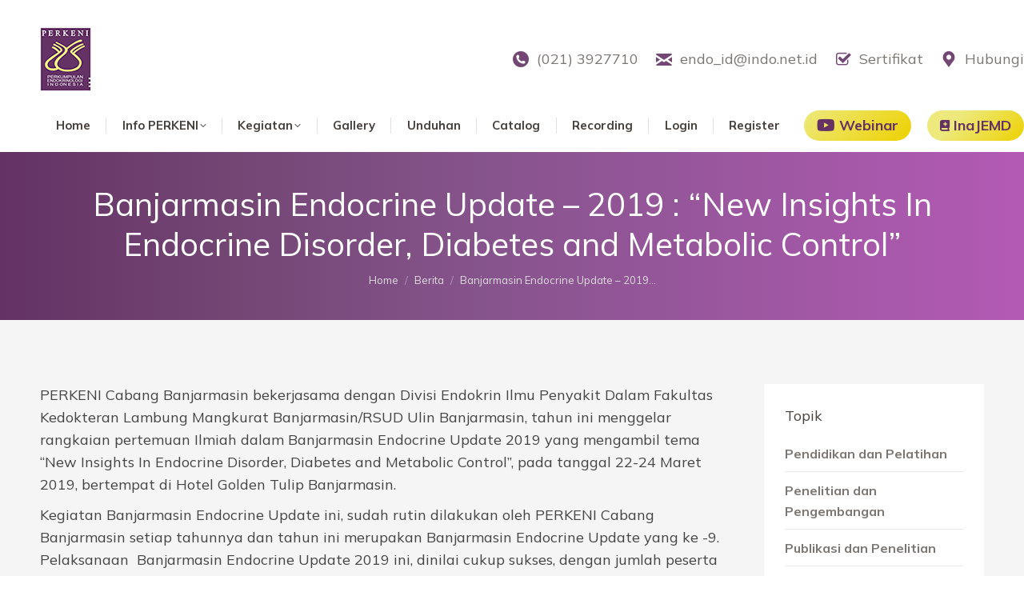

--- FILE ---
content_type: text/html; charset=UTF-8
request_url: https://pbperkeni.or.id/berita/banjarmasin-endocrine-update-2019-new-insights-in-endocrine-disorder-diabetes-and-metabolic-control
body_size: 18048
content:
<!DOCTYPE html> <!--[if !(IE 6) | !(IE 7) | !(IE 8)  ]><!--><html dir="ltr" lang="id" prefix="og: https://ogp.me/ns#" class="no-js"> <!--<![endif]--><head><meta charset="UTF-8" /><meta name="viewport" content="width=device-width, initial-scale=1, maximum-scale=1, user-scalable=0"/><link rel="profile" href="https://gmpg.org/xfn/11" /><title>Banjarmasin Endocrine Update – 2019 : “New Insights In Endocrine Disorder, Diabetes and Metabolic Control” - PP Perkeni</title><style>img:is([sizes="auto" i], [sizes^="auto," i]) { contain-intrinsic-size: 3000px 1500px }</style><meta name="description" content="PERKENI Cabang Banjarmasin bekerjasama dengan Divisi Endokrin Ilmu Penyakit Dalam Fakultas Kedokteran Lambung Mangkurat Banjarmasin/RSUD Ulin Banjarmasin, tahun ini menggelar rangkaian pertemuan Ilmiah dalam Banjarmasin Endocrine Update 2019 yang mengambil tema “New Insights In Endocrine Disorder, Diabetes and Metabolic Control”, pada tanggal 22-24 Maret 2019, bertempat di Hotel Golden Tulip Banjarmasin. Kegiatan Banjarmasin Endocrine Update" /><meta name="robots" content="max-image-preview:large" /><meta name="author" content="PP Perkeni"/><link rel="canonical" href="https://pbperkeni.or.id/berita/banjarmasin-endocrine-update-2019-new-insights-in-endocrine-disorder-diabetes-and-metabolic-control" /><meta name="generator" content="All in One SEO (AIOSEO) 4.8.4.1" /><meta property="og:locale" content="id_ID" /><meta property="og:site_name" content="PP Perkeni - Perkumpulan Endokrinologi Indonesia" /><meta property="og:type" content="article" /><meta property="og:title" content="Banjarmasin Endocrine Update – 2019 : “New Insights In Endocrine Disorder, Diabetes and Metabolic Control” - PP Perkeni" /><meta property="og:description" content="PERKENI Cabang Banjarmasin bekerjasama dengan Divisi Endokrin Ilmu Penyakit Dalam Fakultas Kedokteran Lambung Mangkurat Banjarmasin/RSUD Ulin Banjarmasin, tahun ini menggelar rangkaian pertemuan Ilmiah dalam Banjarmasin Endocrine Update 2019 yang mengambil tema “New Insights In Endocrine Disorder, Diabetes and Metabolic Control”, pada tanggal 22-24 Maret 2019, bertempat di Hotel Golden Tulip Banjarmasin. Kegiatan Banjarmasin Endocrine Update" /><meta property="og:url" content="https://pbperkeni.or.id/berita/banjarmasin-endocrine-update-2019-new-insights-in-endocrine-disorder-diabetes-and-metabolic-control" /><meta property="og:image" content="https://pbperkeni.or.id/wp-content/uploads/2021/04/logo_web_mobile.png" /><meta property="og:image:secure_url" content="https://pbperkeni.or.id/wp-content/uploads/2021/04/logo_web_mobile.png" /><meta property="og:image:width" content="64" /><meta property="og:image:height" content="80" /><meta property="article:published_time" content="2022-08-04T12:14:39+00:00" /><meta property="article:modified_time" content="2022-08-04T12:30:14+00:00" /><meta name="twitter:card" content="summary_large_image" /><meta name="twitter:title" content="Banjarmasin Endocrine Update – 2019 : “New Insights In Endocrine Disorder, Diabetes and Metabolic Control” - PP Perkeni" /><meta name="twitter:description" content="PERKENI Cabang Banjarmasin bekerjasama dengan Divisi Endokrin Ilmu Penyakit Dalam Fakultas Kedokteran Lambung Mangkurat Banjarmasin/RSUD Ulin Banjarmasin, tahun ini menggelar rangkaian pertemuan Ilmiah dalam Banjarmasin Endocrine Update 2019 yang mengambil tema “New Insights In Endocrine Disorder, Diabetes and Metabolic Control”, pada tanggal 22-24 Maret 2019, bertempat di Hotel Golden Tulip Banjarmasin. Kegiatan Banjarmasin Endocrine Update" /><meta name="twitter:image" content="https://pbperkeni.or.id/wp-content/uploads/2021/04/logo_web_mobile.png" /> <script type="application/ld+json" class="aioseo-schema">{"@context":"https:\/\/schema.org","@graph":[{"@type":"BlogPosting","@id":"https:\/\/pbperkeni.or.id\/berita\/banjarmasin-endocrine-update-2019-new-insights-in-endocrine-disorder-diabetes-and-metabolic-control#blogposting","name":"Banjarmasin Endocrine Update \u2013 2019 : \u201cNew Insights In Endocrine Disorder, Diabetes and Metabolic Control\u201d - PP Perkeni","headline":"Banjarmasin Endocrine Update \u2013 2019 : \u201cNew Insights In Endocrine Disorder, Diabetes and Metabolic Control\u201d","author":{"@id":"https:\/\/5b0956bbe8901a1c.or.id\/author\/5b0956bbe8901a1c#author"},"publisher":{"@id":"https:\/\/pbperkeni.or.id\/#organization"},"image":{"@type":"ImageObject","url":"https:\/\/pbperkeni.or.id\/wp-content\/uploads\/2021\/04\/logo_web_mobile.png","@id":"https:\/\/pbperkeni.or.id\/#articleImage","width":64,"height":80},"datePublished":"2022-08-04T19:14:39+07:00","dateModified":"2022-08-04T19:30:14+07:00","inLanguage":"id-ID","mainEntityOfPage":{"@id":"https:\/\/pbperkeni.or.id\/berita\/banjarmasin-endocrine-update-2019-new-insights-in-endocrine-disorder-diabetes-and-metabolic-control#webpage"},"isPartOf":{"@id":"https:\/\/pbperkeni.or.id\/berita\/banjarmasin-endocrine-update-2019-new-insights-in-endocrine-disorder-diabetes-and-metabolic-control#webpage"},"articleSection":"Berita"},{"@type":"BreadcrumbList","@id":"https:\/\/pbperkeni.or.id\/berita\/banjarmasin-endocrine-update-2019-new-insights-in-endocrine-disorder-diabetes-and-metabolic-control#breadcrumblist","itemListElement":[{"@type":"ListItem","@id":"https:\/\/pbperkeni.or.id#listItem","position":1,"name":"Home","item":"https:\/\/pbperkeni.or.id","nextItem":{"@type":"ListItem","@id":"https:\/\/pbperkeni.or.id\/category\/berita#listItem","name":"Berita"}},{"@type":"ListItem","@id":"https:\/\/pbperkeni.or.id\/category\/berita#listItem","position":2,"name":"Berita","item":"https:\/\/pbperkeni.or.id\/category\/berita","nextItem":{"@type":"ListItem","@id":"https:\/\/pbperkeni.or.id\/berita\/banjarmasin-endocrine-update-2019-new-insights-in-endocrine-disorder-diabetes-and-metabolic-control#listItem","name":"Banjarmasin Endocrine Update \u2013 2019 : \u201cNew Insights In Endocrine Disorder, Diabetes and Metabolic Control\u201d"},"previousItem":{"@type":"ListItem","@id":"https:\/\/pbperkeni.or.id#listItem","name":"Home"}},{"@type":"ListItem","@id":"https:\/\/pbperkeni.or.id\/berita\/banjarmasin-endocrine-update-2019-new-insights-in-endocrine-disorder-diabetes-and-metabolic-control#listItem","position":3,"name":"Banjarmasin Endocrine Update \u2013 2019 : \u201cNew Insights In Endocrine Disorder, Diabetes and Metabolic Control\u201d","previousItem":{"@type":"ListItem","@id":"https:\/\/pbperkeni.or.id\/category\/berita#listItem","name":"Berita"}}]},{"@type":"Organization","@id":"https:\/\/pbperkeni.or.id\/#organization","name":"PP Perkeni","description":"Perkumpulan Endokrinologi Indonesia","url":"https:\/\/pbperkeni.or.id\/","telephone":"+62213927710","logo":{"@type":"ImageObject","url":"https:\/\/pbperkeni.or.id\/wp-content\/uploads\/2021\/04\/logo_web_mobile.png","@id":"https:\/\/pbperkeni.or.id\/berita\/banjarmasin-endocrine-update-2019-new-insights-in-endocrine-disorder-diabetes-and-metabolic-control\/#organizationLogo","width":64,"height":80},"image":{"@id":"https:\/\/pbperkeni.or.id\/berita\/banjarmasin-endocrine-update-2019-new-insights-in-endocrine-disorder-diabetes-and-metabolic-control\/#organizationLogo"}},{"@type":"Person","@id":"https:\/\/5b0956bbe8901a1c.or.id\/author\/5b0956bbe8901a1c#author","url":"https:\/\/5b0956bbe8901a1c.or.id\/author\/5b0956bbe8901a1c","name":"PP Perkeni","image":{"@type":"ImageObject","@id":"https:\/\/pbperkeni.or.id\/berita\/banjarmasin-endocrine-update-2019-new-insights-in-endocrine-disorder-diabetes-and-metabolic-control#authorImage","url":"https:\/\/pbperkeni.or.id\/wp-content\/plugins\/ultimate-member\/assets\/img\/default_avatar.jpg","width":96,"height":96,"caption":"PP Perkeni"}},{"@type":"WebPage","@id":"https:\/\/pbperkeni.or.id\/berita\/banjarmasin-endocrine-update-2019-new-insights-in-endocrine-disorder-diabetes-and-metabolic-control#webpage","url":"https:\/\/pbperkeni.or.id\/berita\/banjarmasin-endocrine-update-2019-new-insights-in-endocrine-disorder-diabetes-and-metabolic-control","name":"Banjarmasin Endocrine Update \u2013 2019 : \u201cNew Insights In Endocrine Disorder, Diabetes and Metabolic Control\u201d - PP Perkeni","description":"PERKENI Cabang Banjarmasin bekerjasama dengan Divisi Endokrin Ilmu Penyakit Dalam Fakultas Kedokteran Lambung Mangkurat Banjarmasin\/RSUD Ulin Banjarmasin, tahun ini menggelar rangkaian pertemuan Ilmiah dalam Banjarmasin Endocrine Update 2019 yang mengambil tema \u201cNew Insights In Endocrine Disorder, Diabetes and Metabolic Control\u201d, pada tanggal 22-24 Maret 2019, bertempat di Hotel Golden Tulip Banjarmasin. Kegiatan Banjarmasin Endocrine Update","inLanguage":"id-ID","isPartOf":{"@id":"https:\/\/pbperkeni.or.id\/#website"},"breadcrumb":{"@id":"https:\/\/pbperkeni.or.id\/berita\/banjarmasin-endocrine-update-2019-new-insights-in-endocrine-disorder-diabetes-and-metabolic-control#breadcrumblist"},"author":{"@id":"https:\/\/5b0956bbe8901a1c.or.id\/author\/5b0956bbe8901a1c#author"},"creator":{"@id":"https:\/\/5b0956bbe8901a1c.or.id\/author\/5b0956bbe8901a1c#author"},"datePublished":"2022-08-04T19:14:39+07:00","dateModified":"2022-08-04T19:30:14+07:00"},{"@type":"WebSite","@id":"https:\/\/pbperkeni.or.id\/#website","url":"https:\/\/pbperkeni.or.id\/","name":"PP Perkeni","description":"Perkumpulan Endokrinologi Indonesia","inLanguage":"id-ID","publisher":{"@id":"https:\/\/pbperkeni.or.id\/#organization"}}]}</script> <link rel='dns-prefetch' href='//www.googletagmanager.com' /><link rel='dns-prefetch' href='//fonts.googleapis.com' /><link rel="alternate" type="application/rss+xml" title="PP Perkeni &raquo; Feed" href="https://pbperkeni.or.id/feed" /><link rel="alternate" type="application/rss+xml" title="PP Perkeni &raquo; Umpan Komentar" href="https://pbperkeni.or.id/comments/feed" /><link rel='stylesheet' id='sbi_styles-css' href='https://pbperkeni.or.id/wp-content/plugins/instagram-feed/css/sbi-styles.min.css?ver=6.9.1' media='all' /><style id='classic-theme-styles-inline-css'>/*! This file is auto-generated */
.wp-block-button__link{color:#fff;background-color:#32373c;border-radius:9999px;box-shadow:none;text-decoration:none;padding:calc(.667em + 2px) calc(1.333em + 2px);font-size:1.125em}.wp-block-file__button{background:#32373c;color:#fff;text-decoration:none}</style><link rel='stylesheet' id='gutenberg-pdfjs-css' href='https://pbperkeni.or.id/wp-content/cache/autoptimize/autoptimize_single_42d4316157de563b587703fcc00d7dca.php?ver=2.2.2' media='all' /><link rel='stylesheet' id='the7-font-css' href='https://pbperkeni.or.id/wp-content/themes/dt-the7/fonts/icomoon-the7-font/icomoon-the7-font.min.css?ver=14.2.0' media='all' /><link rel='stylesheet' id='the7-awesome-fonts-css' href='https://pbperkeni.or.id/wp-content/themes/dt-the7/fonts/FontAwesome/css/all.min.css?ver=14.2.0' media='all' /><link rel='stylesheet' id='the7-Defaults-css' href='https://pbperkeni.or.id/wp-content/cache/autoptimize/autoptimize_single_36ea4805809e6b690c2f5126a0808297.php?ver=6.8.3' media='all' /><link rel='stylesheet' id='the7-icomoon-numbers-32x32-css' href='https://pbperkeni.or.id/wp-content/cache/autoptimize/autoptimize_single_13cabc23c350bb5793b525133b60caad.php?ver=6.8.3' media='all' /><link rel='stylesheet' id='tablepress-default-css' href='https://pbperkeni.or.id/wp-content/cache/autoptimize/autoptimize_single_cbfd28748fe28384c2c562576760e742.php?ver=3.1.3' media='all' /><link rel='stylesheet' id='dt-web-fonts-css' href='https://fonts.googleapis.com/css?family=Mulish:400,600,700%7CRoboto:400,600,700&#038;display=swap' media='all' /><link rel='stylesheet' id='dt-main-css' href='https://pbperkeni.or.id/wp-content/themes/dt-the7/css/main.min.css?ver=14.2.0' media='all' /><style id='dt-main-inline-css'>body #load {
  display: block;
  height: 100%;
  overflow: hidden;
  position: fixed;
  width: 100%;
  z-index: 9901;
  opacity: 1;
  visibility: visible;
  transition: all .35s ease-out;
}
.load-wrap {
  width: 100%;
  height: 100%;
  background-position: center center;
  background-repeat: no-repeat;
  text-align: center;
  display: -ms-flexbox;
  display: -ms-flex;
  display: flex;
  -ms-align-items: center;
  -ms-flex-align: center;
  align-items: center;
  -ms-flex-flow: column wrap;
  flex-flow: column wrap;
  -ms-flex-pack: center;
  -ms-justify-content: center;
  justify-content: center;
}
.load-wrap > svg {
  position: absolute;
  top: 50%;
  left: 50%;
  transform: translate(-50%,-50%);
}
#load {
  background: var(--the7-elementor-beautiful-loading-bg,#ffffff);
  --the7-beautiful-spinner-color2: var(--the7-beautiful-spinner-color,#ffffff);
}</style><link rel='stylesheet' id='the7-custom-scrollbar-css' href='https://pbperkeni.or.id/wp-content/themes/dt-the7/lib/custom-scrollbar/custom-scrollbar.min.css?ver=14.2.0' media='all' /><link rel='stylesheet' id='the7-wpbakery-css' href='https://pbperkeni.or.id/wp-content/themes/dt-the7/css/wpbakery.min.css?ver=14.2.0' media='all' /><link rel='stylesheet' id='the7-css-vars-css' href='https://pbperkeni.or.id/wp-content/cache/autoptimize/autoptimize_single_347b0e53b74045f1268327c2a44cde17.php?ver=8513267afae7' media='all' /><link rel='stylesheet' id='dt-custom-css' href='https://pbperkeni.or.id/wp-content/cache/autoptimize/autoptimize_single_411a596f2b8fc9523918cee7f5d619f2.php?ver=8513267afae7' media='all' /><link rel='stylesheet' id='dt-media-css' href='https://pbperkeni.or.id/wp-content/cache/autoptimize/autoptimize_single_fec467a19a2f2b7b8cfd1261fe418648.php?ver=8513267afae7' media='all' /><link rel='stylesheet' id='the7-mega-menu-css' href='https://pbperkeni.or.id/wp-content/cache/autoptimize/autoptimize_single_5f5393ea80195716bd65ff60ced4116f.php?ver=8513267afae7' media='all' /><link rel='stylesheet' id='the7-elements-css' href='https://pbperkeni.or.id/wp-content/cache/autoptimize/autoptimize_single_51bb4d173ad698c4810694a4708aed01.php?ver=8513267afae7' media='all' /><link rel='stylesheet' id='style-css' href='https://pbperkeni.or.id/wp-content/themes/dt-the7/style.css?ver=14.2.0' media='all' /><link rel='stylesheet' id='the7-elementor-global-css' href='https://pbperkeni.or.id/wp-content/themes/dt-the7/css/compatibility/elementor/elementor-global.min.css?ver=14.2.0' media='all' /><link rel='stylesheet' id='elementor-frontend-css' href='https://pbperkeni.or.id/wp-content/plugins/elementor/assets/css/frontend.min.css?ver=3.26.3' media='all' /><link rel='stylesheet' id='eael-general-css' href='https://pbperkeni.or.id/wp-content/plugins/essential-addons-for-elementor-lite/assets/front-end/css/view/general.min.css?ver=6.0.15' media='all' /><link rel='stylesheet' id='um_modal-css' href='https://pbperkeni.or.id/wp-content/plugins/ultimate-member/assets/css/um-modal.min.css?ver=2.10.5' media='all' /><link rel='stylesheet' id='um_ui-css' href='https://pbperkeni.or.id/wp-content/plugins/ultimate-member/assets/libs/jquery-ui/jquery-ui.min.css?ver=1.13.2' media='all' /><link rel='stylesheet' id='um_tipsy-css' href='https://pbperkeni.or.id/wp-content/plugins/ultimate-member/assets/libs/tipsy/tipsy.min.css?ver=1.0.0a' media='all' /><link rel='stylesheet' id='um_raty-css' href='https://pbperkeni.or.id/wp-content/plugins/ultimate-member/assets/libs/raty/um-raty.min.css?ver=2.6.0' media='all' /><link rel='stylesheet' id='select2-css' href='https://pbperkeni.or.id/wp-content/plugins/ultimate-member/assets/libs/select2/select2.min.css?ver=4.0.13' media='all' /><link rel='stylesheet' id='um_fileupload-css' href='https://pbperkeni.or.id/wp-content/plugins/ultimate-member/assets/css/um-fileupload.min.css?ver=2.10.5' media='all' /><link rel='stylesheet' id='um_confirm-css' href='https://pbperkeni.or.id/wp-content/plugins/ultimate-member/assets/libs/um-confirm/um-confirm.min.css?ver=1.0' media='all' /><link rel='stylesheet' id='um_datetime-css' href='https://pbperkeni.or.id/wp-content/plugins/ultimate-member/assets/libs/pickadate/default.min.css?ver=3.6.2' media='all' /><link rel='stylesheet' id='um_datetime_date-css' href='https://pbperkeni.or.id/wp-content/plugins/ultimate-member/assets/libs/pickadate/default.date.min.css?ver=3.6.2' media='all' /><link rel='stylesheet' id='um_datetime_time-css' href='https://pbperkeni.or.id/wp-content/plugins/ultimate-member/assets/libs/pickadate/default.time.min.css?ver=3.6.2' media='all' /><link rel='stylesheet' id='um_fonticons_ii-css' href='https://pbperkeni.or.id/wp-content/plugins/ultimate-member/assets/libs/legacy/fonticons/fonticons-ii.min.css?ver=2.10.5' media='all' /><link rel='stylesheet' id='um_fonticons_fa-css' href='https://pbperkeni.or.id/wp-content/plugins/ultimate-member/assets/libs/legacy/fonticons/fonticons-fa.min.css?ver=2.10.5' media='all' /><link rel='stylesheet' id='um_fontawesome-css' href='https://pbperkeni.or.id/wp-content/plugins/ultimate-member/assets/css/um-fontawesome.min.css?ver=6.5.2' media='all' /><link rel='stylesheet' id='um_common-css' href='https://pbperkeni.or.id/wp-content/plugins/ultimate-member/assets/css/common.min.css?ver=2.10.5' media='all' /><link rel='stylesheet' id='um_responsive-css' href='https://pbperkeni.or.id/wp-content/plugins/ultimate-member/assets/css/um-responsive.min.css?ver=2.10.5' media='all' /><link rel='stylesheet' id='um_styles-css' href='https://pbperkeni.or.id/wp-content/plugins/ultimate-member/assets/css/um-styles.min.css?ver=2.10.5' media='all' /><link rel='stylesheet' id='um_crop-css' href='https://pbperkeni.or.id/wp-content/plugins/ultimate-member/assets/libs/cropper/cropper.min.css?ver=1.6.1' media='all' /><link rel='stylesheet' id='um_profile-css' href='https://pbperkeni.or.id/wp-content/plugins/ultimate-member/assets/css/um-profile.min.css?ver=2.10.5' media='all' /><link rel='stylesheet' id='um_account-css' href='https://pbperkeni.or.id/wp-content/plugins/ultimate-member/assets/css/um-account.min.css?ver=2.10.5' media='all' /><link rel='stylesheet' id='um_misc-css' href='https://pbperkeni.or.id/wp-content/plugins/ultimate-member/assets/css/um-misc.min.css?ver=2.10.5' media='all' /><link rel='stylesheet' id='um_default_css-css' href='https://pbperkeni.or.id/wp-content/plugins/ultimate-member/assets/css/um-old-default.min.css?ver=2.10.5' media='all' /> <script src="https://pbperkeni.or.id/wp-includes/js/jquery/jquery.min.js?ver=3.7.1" id="jquery-core-js"></script> <script defer src="https://pbperkeni.or.id/wp-includes/js/jquery/jquery-migrate.min.js?ver=3.4.1" id="jquery-migrate-js"></script> <script defer id="dt-above-fold-js-extra" src="[data-uri]"></script> <script defer src="https://pbperkeni.or.id/wp-content/themes/dt-the7/js/above-the-fold.min.js?ver=14.2.0" id="dt-above-fold-js"></script>    <script defer src="https://www.googletagmanager.com/gtag/js?id=GT-KTPL7V7" id="google_gtagjs-js"></script> <script defer id="google_gtagjs-js-after" src="[data-uri]"></script>  <script defer src="https://pbperkeni.or.id/wp-content/plugins/ultimate-member/assets/js/um-gdpr.min.js?ver=2.10.5" id="um-gdpr-js"></script> <script defer src="data:text/javascript;base64,"></script><link rel='shortlink' href='https://pbperkeni.or.id/?p=15358' /><meta name="generator" content="Site Kit by Google 1.156.0" /><meta name="generator" content="Elementor 3.26.3; settings: css_print_method-external, google_font-enabled, font_display-swap"><style>.e-con.e-parent:nth-of-type(n+4):not(.e-lazyloaded):not(.e-no-lazyload),
				.e-con.e-parent:nth-of-type(n+4):not(.e-lazyloaded):not(.e-no-lazyload) * {
					background-image: none !important;
				}
				@media screen and (max-height: 1024px) {
					.e-con.e-parent:nth-of-type(n+3):not(.e-lazyloaded):not(.e-no-lazyload),
					.e-con.e-parent:nth-of-type(n+3):not(.e-lazyloaded):not(.e-no-lazyload) * {
						background-image: none !important;
					}
				}
				@media screen and (max-height: 640px) {
					.e-con.e-parent:nth-of-type(n+2):not(.e-lazyloaded):not(.e-no-lazyload),
					.e-con.e-parent:nth-of-type(n+2):not(.e-lazyloaded):not(.e-no-lazyload) * {
						background-image: none !important;
					}
				}</style><meta name="generator" content="Powered by WPBakery Page Builder - drag and drop page builder for WordPress."/><meta name="generator" content="Powered by Slider Revolution 6.7.29 - responsive, Mobile-Friendly Slider Plugin for WordPress with comfortable drag and drop interface." /> <script defer id="the7-loader-script" src="[data-uri]"></script> <link rel="icon" href="https://pbperkeni.or.id/wp-content/uploads/2021/04/nrfienrf-50.png" type="image/png" sizes="16x16"/> <noscript><style>.wpb_animate_when_almost_visible { opacity: 1; }</style></noscript> <script defer src="[data-uri]"></script><style id='the7-custom-inline-css' type='text/css'>/*Phone number color in contacts on mobile devices*/
.dt-phone *,
.dt-phone:hover *{
color: inherit;
}

.recording.single-postlike .post-thumbnail {
	display: none !important;
}

.loader {
  width: 250px;
  height: 50px;
  line-height: 50px;
  text-align: center;
  position: absolute;
  top: 50%;
  left: 50%;
  transform: translate(-50%, -50%);
  font-family: helvetica, arial, sans-serif;
  text-transform: uppercase;
  font-weight: 900;
  color: #643265;
  letter-spacing: 0.2em;
}
.loader::before, .loader::after {
  content: "";
  display: block;
  width: 15px;
  height: 15px;
  background: #643265;
  position: absolute;
  -webkit-animation: load 0.7s infinite alternate ease-in-out;
          animation: load 0.7s infinite alternate ease-in-out;
}
.loader::before {
  top: 0;
}
.loader::after {
  bottom: 0;
}

@-webkit-keyframes load {
  0% {
    left: 0;
    height: 30px;
    width: 15px;
  }
  50% {
    height: 4px;
    width: 40px;
  }
  100% {
    left: 235px;
    height: 30px;
    width: 15px;
  }
}

@keyframes load {
  0% {
    left: 0;
    height: 30px;
    width: 15px;
  }
  50% {
    height: 4px;
    width: 40px;
  }
  100% {
    left: 235px;
    height: 30px;
    width: 15px;
  }
}

.myButton {
	box-shadow:inset 0px 1px 0px 0px #efdcfb;
	background:linear-gradient(to bottom, #dfbdfa 5%, #bc80ea 100%);
	background-color:#dfbdfa;
	border-radius:6px;
	border:1px solid #c584f3;
	display:inline-block;
	cursor:pointer;
	color:#643265;
	font-family:Arial;
	font-size:15px;
	font-weight:bold;
	padding:6px 24px;
	text-decoration:none;
	text-shadow:0px 1px 0px #9752cc;
}
.myButton:hover {
	background:linear-gradient(to bottom, #bc80ea 5%, #dfbdfa 100%);
	background-color:#bc80ea;
	color:#ffffff;
}
.myButton:active {
	position:relative;
	top:1px;
	color:#ffffff;
}


.linknya,
#um-submit-btn {
	color: #edd982 !important;
	text-decoration: underline !important;
}

.linknya:hover {
	color: #111111 !important;
	text-decoration: underline !important;
}</style></head><body id="the7-body" class="wp-singular post-template-default single single-post postid-15358 single-format-standard wp-custom-logo wp-embed-responsive wp-theme-dt-the7 the7-core-ver-2.7.12 no-comments transparent dt-responsive-on right-mobile-menu-close-icon ouside-menu-close-icon mobile-hamburger-close-bg-enable mobile-hamburger-close-bg-hover-enable  rotate-medium-mobile-menu-close-icon fade-small-menu-close-icon accent-gradient srcset-enabled btn-flat custom-btn-color custom-btn-hover-color phantom-slide phantom-shadow-decoration phantom-logo-off sticky-mobile-header top-header first-switch-logo-left first-switch-menu-right second-switch-logo-left second-switch-menu-right right-mobile-menu layzr-loading-on inline-message-style the7-ver-14.2.0 the7-elementor-typography dt-fa-compatibility wpb-js-composer js-comp-ver-8.1 vc_responsive elementor-default elementor-kit-15735"><div id="load" class=""><div class="load-wrap"><div class="loader">Loading...</div></div></div><div id="page" > <a class="skip-link screen-reader-text" href="#content">Skip to content</a><div class="masthead classic-header justify widgets full-height dividers shadow-mobile-header-decoration animate-position-mobile-menu-icon mobile-left-caption dt-parent-menu-clickable show-sub-menu-on-hover show-device-logo show-mobile-logo" ><div class="top-bar full-width-line top-bar-empty top-bar-line-hide"><div class="top-bar-bg" ></div><div class="mini-widgets left-widgets"></div><div class="mini-widgets right-widgets"></div></div><header class="header-bar" role="banner"><div class="branding"><div id="site-title" class="assistive-text">PP Perkeni</div><div id="site-description" class="assistive-text">Perkumpulan Endokrinologi Indonesia</div> <a class="" href="https://pbperkeni.or.id/"><img class=" preload-me" src="https://pbperkeni.or.id/wp-content/uploads/2021/04/logo_web_mobile.png" srcset="https://pbperkeni.or.id/wp-content/uploads/2021/04/logo_web_mobile.png 64w, https://pbperkeni.or.id/wp-content/uploads/2021/04/logo_web_mobile.png 64w" width="64" height="80"   sizes="64px" alt="PP Perkeni" /><img class="mobile-logo preload-me" src="https://pbperkeni.or.id/wp-content/uploads/2021/04/nrfienrf-50.png" srcset="https://pbperkeni.or.id/wp-content/uploads/2021/04/nrfienrf-50.png 40w, https://pbperkeni.or.id/wp-content/uploads/2021/04/nrfienrf-50.png 40w" width="40" height="50"   sizes="40px" alt="PP Perkeni" /></a><div class="mini-widgets"></div><div class="mini-widgets"><a href="tel:+62213927710" class="mini-contacts phone show-on-desktop in-menu-first-switch in-menu-second-switch"><i class="fa-fw icomoon-the7-font-the7-phone-04"></i>(021) 3927710</a><a href="mailto:endo_id@indo.net.id" class="mini-contacts address show-on-desktop in-menu-first-switch in-menu-second-switch"><i class="fa-fw icomoon-the7-font-the7-mw-mail-04"></i>endo_id@indo.net.id</a><a href="https://pbperkeni.or.id/sertifikat-webinar-perkeni" class="mini-contacts multipurpose_1 show-on-desktop in-menu-first-switch in-menu-second-switch"><i class="fa-fw Defaults-check-square-o"></i>Sertifikat</a><a href="https://pbperkeni.or.id/hubungi-kami" class="mini-contacts multipurpose_3 show-on-desktop near-logo-first-switch in-menu-second-switch"><i class="fa-fw icomoon-the7-font-the7-map-02"></i>Hubungi</a></div></div><nav class="navigation"><ul id="primary-menu" class="main-nav underline-decoration downwards-line gradient-hover level-arrows-on"><li class="menu-item menu-item-type-post_type menu-item-object-page menu-item-home menu-item-16302 first depth-0"><a href='https://pbperkeni.or.id/' data-level='1'><span class="menu-item-text"><span class="menu-text">Home</span></span></a></li><li class="menu-item menu-item-type-post_type menu-item-object-page menu-item-has-children menu-item-28 has-children depth-0"><a href='https://pbperkeni.or.id/info-perkeni' data-level='1' aria-haspopup='true' aria-expanded='false'><span class="menu-item-text"><span class="menu-text">Info PERKENI</span></span></a><ul class="sub-nav gradient-hover level-arrows-on" role="group"><li class="menu-item menu-item-type-post_type menu-item-object-page menu-item-35 first depth-1"><a href='https://pbperkeni.or.id/info-perkeni/tentang-perkeni' data-level='2'><span class="menu-item-text"><span class="menu-text">Tentang PERKENI</span></span></a></li><li class="menu-item menu-item-type-post_type menu-item-object-page menu-item-34 depth-1"><a href='https://pbperkeni.or.id/info-perkeni/anggota-perkeni' data-level='2'><span class="menu-item-text"><span class="menu-text">Anggota PERKENI</span></span></a></li><li class="menu-item menu-item-type-post_type menu-item-object-page menu-item-30 depth-1"><a href='https://pbperkeni.or.id/info-perkeni/pengurus-pb-perkeni' data-level='2'><span class="menu-item-text"><span class="menu-text">Pengurus PB PERKENI</span></span></a></li><li class="menu-item menu-item-type-post_type menu-item-object-page menu-item-33 depth-1"><a href='https://pbperkeni.or.id/info-perkeni/sejarah' data-level='2'><span class="menu-item-text"><span class="menu-text">Sejarah</span></span></a></li><li class="menu-item menu-item-type-post_type menu-item-object-page menu-item-32 depth-1"><a href='https://pbperkeni.or.id/info-perkeni/visi-dan-misi' data-level='2'><span class="menu-item-text"><span class="menu-text">Visi dan Misi</span></span></a></li></ul></li><li class="menu-item menu-item-type-custom menu-item-object-custom menu-item-has-children menu-item-15216 has-children depth-0"><a href='#' data-level='1' aria-haspopup='true' aria-expanded='false'><span class="menu-item-text"><span class="menu-text">Kegiatan</span></span></a><ul class="sub-nav gradient-hover level-arrows-on" role="group"><li class="menu-item menu-item-type-post_type menu-item-object-page menu-item-298 first depth-1"><a href='https://pbperkeni.or.id/publikasi-dan-penelitian' data-level='2'><span class="menu-item-text"><span class="menu-text">Publikasi dan Penelitian</span></span></a></li><li class="menu-item menu-item-type-post_type menu-item-object-page menu-item-337 depth-1"><a href='https://pbperkeni.or.id/pendidikan-dan-pelatihan' data-level='2'><span class="menu-item-text"><span class="menu-text">Pendidikan dan Pelatihan</span></span></a></li><li class="menu-item menu-item-type-post_type menu-item-object-page menu-item-334 depth-1"><a href='https://pbperkeni.or.id/penelitian-dan-pengembangan' data-level='2'><span class="menu-item-text"><span class="menu-text">Penelitian dan Pengembangan</span></span></a></li><li class="menu-item menu-item-type-post_type menu-item-object-page menu-item-15754 depth-1"><a href='https://pbperkeni.or.id/berita' data-level='2'><span class="menu-item-text"><span class="menu-text">Berita</span></span></a></li></ul></li><li class="menu-item menu-item-type-post_type menu-item-object-page menu-item-40 depth-0"><a href='https://pbperkeni.or.id/galeri-perkeni' data-level='1'><span class="menu-item-text"><span class="menu-text">Gallery</span></span></a></li><li class="menu-item menu-item-type-post_type menu-item-object-page menu-item-37 depth-0"><a href='https://pbperkeni.or.id/unduhan' data-level='1'><span class="menu-item-text"><span class="menu-text">Unduhan</span></span></a></li><li class="menu-item menu-item-type-post_type menu-item-object-page menu-item-15842 depth-0"><a href='https://pbperkeni.or.id/catalog' data-level='1'><span class="menu-item-text"><span class="menu-text">Catalog</span></span></a></li><li class="menu-item menu-item-type-post_type menu-item-object-page menu-item-15756 depth-0"><a href='https://pbperkeni.or.id/rekaman' data-level='1'><span class="menu-item-text"><span class="menu-text">Recording</span></span></a></li><li class="menu-item menu-item-type-post_type menu-item-object-page menu-item-15708 depth-0"><a href='https://pbperkeni.or.id/login' data-level='1'><span class="menu-item-text"><span class="menu-text">Login</span></span></a></li><li class="menu-item menu-item-type-post_type menu-item-object-page menu-item-15709 last depth-0"><a href='https://pbperkeni.or.id/register' data-level='1'><span class="menu-item-text"><span class="menu-text">Register</span></span></a></li></ul><div class="mini-widgets"><a href="https://pbperkeni.or.id/perkeni-webinar" class="microwidget-btn mini-button header-elements-button-1 show-on-desktop near-logo-first-switch near-logo-second-switch microwidget-btn-bg-on microwidget-btn-hover-bg-on border-on hover-border-off btn-icon-align-left" ><i class="fab fa-youtube"></i><span>Webinar</span></a><a href="https://inajemd.pbperkeni.or.id/index.php/journal/index" class="microwidget-btn mini-button header-elements-button-2 show-on-desktop in-menu-first-switch in-menu-second-switch microwidget-btn-bg-on microwidget-btn-hover-bg-on border-off hover-border-off btn-icon-align-left" target="_blank"><i class="fas fa-book-medical"></i><span>InaJEMD</span></a></div></nav></header></div><div role="navigation" aria-label="Main Menu" class="dt-mobile-header mobile-menu-show-divider"><div class="dt-close-mobile-menu-icon" aria-label="Close" role="button" tabindex="0"><div class="close-line-wrap"><span class="close-line"></span><span class="close-line"></span><span class="close-line"></span></div></div><ul id="mobile-menu" class="mobile-main-nav"><li class="menu-item menu-item-type-post_type menu-item-object-page menu-item-home menu-item-16302 first depth-0"><a href='https://pbperkeni.or.id/' data-level='1'><span class="menu-item-text"><span class="menu-text">Home</span></span></a></li><li class="menu-item menu-item-type-post_type menu-item-object-page menu-item-has-children menu-item-28 has-children depth-0"><a href='https://pbperkeni.or.id/info-perkeni' data-level='1' aria-haspopup='true' aria-expanded='false'><span class="menu-item-text"><span class="menu-text">Info PERKENI</span></span></a><ul class="sub-nav gradient-hover level-arrows-on" role="group"><li class="menu-item menu-item-type-post_type menu-item-object-page menu-item-35 first depth-1"><a href='https://pbperkeni.or.id/info-perkeni/tentang-perkeni' data-level='2'><span class="menu-item-text"><span class="menu-text">Tentang PERKENI</span></span></a></li><li class="menu-item menu-item-type-post_type menu-item-object-page menu-item-34 depth-1"><a href='https://pbperkeni.or.id/info-perkeni/anggota-perkeni' data-level='2'><span class="menu-item-text"><span class="menu-text">Anggota PERKENI</span></span></a></li><li class="menu-item menu-item-type-post_type menu-item-object-page menu-item-30 depth-1"><a href='https://pbperkeni.or.id/info-perkeni/pengurus-pb-perkeni' data-level='2'><span class="menu-item-text"><span class="menu-text">Pengurus PB PERKENI</span></span></a></li><li class="menu-item menu-item-type-post_type menu-item-object-page menu-item-33 depth-1"><a href='https://pbperkeni.or.id/info-perkeni/sejarah' data-level='2'><span class="menu-item-text"><span class="menu-text">Sejarah</span></span></a></li><li class="menu-item menu-item-type-post_type menu-item-object-page menu-item-32 depth-1"><a href='https://pbperkeni.or.id/info-perkeni/visi-dan-misi' data-level='2'><span class="menu-item-text"><span class="menu-text">Visi dan Misi</span></span></a></li></ul></li><li class="menu-item menu-item-type-custom menu-item-object-custom menu-item-has-children menu-item-15216 has-children depth-0"><a href='#' data-level='1' aria-haspopup='true' aria-expanded='false'><span class="menu-item-text"><span class="menu-text">Kegiatan</span></span></a><ul class="sub-nav gradient-hover level-arrows-on" role="group"><li class="menu-item menu-item-type-post_type menu-item-object-page menu-item-298 first depth-1"><a href='https://pbperkeni.or.id/publikasi-dan-penelitian' data-level='2'><span class="menu-item-text"><span class="menu-text">Publikasi dan Penelitian</span></span></a></li><li class="menu-item menu-item-type-post_type menu-item-object-page menu-item-337 depth-1"><a href='https://pbperkeni.or.id/pendidikan-dan-pelatihan' data-level='2'><span class="menu-item-text"><span class="menu-text">Pendidikan dan Pelatihan</span></span></a></li><li class="menu-item menu-item-type-post_type menu-item-object-page menu-item-334 depth-1"><a href='https://pbperkeni.or.id/penelitian-dan-pengembangan' data-level='2'><span class="menu-item-text"><span class="menu-text">Penelitian dan Pengembangan</span></span></a></li><li class="menu-item menu-item-type-post_type menu-item-object-page menu-item-15754 depth-1"><a href='https://pbperkeni.or.id/berita' data-level='2'><span class="menu-item-text"><span class="menu-text">Berita</span></span></a></li></ul></li><li class="menu-item menu-item-type-post_type menu-item-object-page menu-item-40 depth-0"><a href='https://pbperkeni.or.id/galeri-perkeni' data-level='1'><span class="menu-item-text"><span class="menu-text">Gallery</span></span></a></li><li class="menu-item menu-item-type-post_type menu-item-object-page menu-item-37 depth-0"><a href='https://pbperkeni.or.id/unduhan' data-level='1'><span class="menu-item-text"><span class="menu-text">Unduhan</span></span></a></li><li class="menu-item menu-item-type-post_type menu-item-object-page menu-item-15842 depth-0"><a href='https://pbperkeni.or.id/catalog' data-level='1'><span class="menu-item-text"><span class="menu-text">Catalog</span></span></a></li><li class="menu-item menu-item-type-post_type menu-item-object-page menu-item-15756 depth-0"><a href='https://pbperkeni.or.id/rekaman' data-level='1'><span class="menu-item-text"><span class="menu-text">Recording</span></span></a></li><li class="menu-item menu-item-type-post_type menu-item-object-page menu-item-15708 depth-0"><a href='https://pbperkeni.or.id/login' data-level='1'><span class="menu-item-text"><span class="menu-text">Login</span></span></a></li><li class="menu-item menu-item-type-post_type menu-item-object-page menu-item-15709 last depth-0"><a href='https://pbperkeni.or.id/register' data-level='1'><span class="menu-item-text"><span class="menu-text">Register</span></span></a></li></ul><div class='mobile-mini-widgets-in-menu'></div></div><div class="page-title title-center gradient-bg page-title-responsive-enabled"><div class="wf-wrap"><div class="page-title-head hgroup"><h1 class="entry-title">Banjarmasin Endocrine Update – 2019 : “New Insights In Endocrine Disorder, Diabetes and Metabolic Control”</h1></div><div class="page-title-breadcrumbs"><div class="assistive-text">You are here:</div><ol class="breadcrumbs text-small" itemscope itemtype="https://schema.org/BreadcrumbList"><li itemprop="itemListElement" itemscope itemtype="https://schema.org/ListItem"><a itemprop="item" href="https://pbperkeni.or.id/" title="Home"><span itemprop="name">Home</span></a><meta itemprop="position" content="1" /></li><li itemprop="itemListElement" itemscope itemtype="https://schema.org/ListItem"><a itemprop="item" href="https://pbperkeni.or.id/category/berita" title="Berita"><span itemprop="name">Berita</span></a><meta itemprop="position" content="2" /></li><li class="current" itemprop="itemListElement" itemscope itemtype="https://schema.org/ListItem"><span itemprop="name">Banjarmasin Endocrine Update – 2019&hellip;</span><meta itemprop="position" content="3" /></li></ol></div></div></div><div id="main" class="sidebar-right sidebar-divider-off"><div class="main-gradient"></div><div class="wf-wrap"><div class="wf-container-main"><div id="content" class="content" role="main"><article id="post-15358" class="single-postlike post-15358 post type-post status-publish format-standard category-berita category-37 description-off"><div class="entry-content"><p>PERKENI Cabang Banjarmasin bekerjasama dengan Divisi Endokrin Ilmu Penyakit Dalam Fakultas Kedokteran Lambung Mangkurat Banjarmasin/RSUD Ulin Banjarmasin, tahun ini menggelar rangkaian pertemuan Ilmiah dalam Banjarmasin Endocrine Update 2019 yang mengambil tema “New Insights In Endocrine Disorder, Diabetes and Metabolic Control”, pada tanggal 22-24 Maret 2019, bertempat di Hotel Golden Tulip Banjarmasin.</p><p>Kegiatan Banjarmasin Endocrine Update ini, sudah rutin dilakukan oleh PERKENI Cabang Banjarmasin setiap tahunnya dan tahun ini merupakan Banjarmasin Endocrine Update yang ke -9. Pelaksanaan  Banjarmasin Endocrine Update 2019 ini, dinilai cukup sukses, dengan jumlah peserta lebih dari 300 peserta, baik dari dokter penyakit dalam maupun dokter umum yang datang dari seluruh penjuru Indonesia dan menghadirkan pembicara-pembicara handal para ahli dalam berbagai bidang Penyakit dalam khususnya dalam bidang Endocrine Metabolic di Indonesia seperti Prof. Dr.dr. Djanggan Sargowo, Sp.PD, Sp.JP (K), Prof.Dr.Djoko Wahono Soeatmadji, SpPD-KEMD, Prof DR. Dr. Achmad Rudijanto, SpPD-KEMD, Dr Putu Moda Arsana, SpPD-KEMD, Prof.Dr.dr. Sidartawan Soegondo, Sp.PD, KEMD, Dr.dr. Soebagijo Adi, Sp.PD, KEMD, dr. Yulianto Kusnadi, Sp.PD, KEMD, dr. Harli Amin Mahmuji, Sp.PD, KEMD, dr. Nanang Miftah Fajari, Sp.PD, KEMD</p><p>Banjarmasin Endocrine Update 2019 terdiri dari beberapa rangkaian acara, yaitu Workshop Thyroid, Workshop Management of Diabetic Foot and Chronic Ulcer dan Simposium. Dalam Simposium pada rangkaian kegiatan Banjarmasin Endocrine Update 2019 pada tanggal 23-24 Maret 2019, ditekankan tentang Tatalaksana terbaru diabetes melitus, yang juga membahas tentang peran terapi yang tepat dan sedini mungkin diabetes melitus dalam hubungannya terhadap pencegahan terhadap penyakit kardiovaskular, selain itu juga dibahas tentang terapi terbaru pada diabetes mellitus dengan menggunakan GLP 1 reseptor agonist dan SGLT2 inhibitor terkait hubungannya dalam pencegahan penyakit-penyakit kardiovascular. Bahasan tentang anti-aging juga dikupas tuntas pada simposium Banjarmasin endocrine Update 2019 kali ini.</p><p>Selamat kepada panitia, penyelenggara, peserta dan juga pihak sponsor yang sudah membantu terlaksananya acara ini dengan baik. Besar harapan acaranya seperti ini dapat memberikan banyak manfaat untuk masyarakat dan sedikit banyak bisa berperan dalam mengendalikan angka diabetes melitus dan komplikasinya dan memberikan peningkatan pengetahuan dan keilmuan tentang tata laksana terbaru di bidang endokrinologi bagi dokter-dokter di Indonesia khususnya di Kalimantan (dr RR)</p></div><div class="single-share-box"><div class="share-link-description"><span class="share-link-icon"><svg version="1.1" xmlns="http://www.w3.org/2000/svg" xmlns:xlink="http://www.w3.org/1999/xlink" x="0px" y="0px" viewBox="0 0 16 16" style="enable-background:new 0 0 16 16;" xml:space="preserve"><path d="M11,2.5C11,1.1,12.1,0,13.5,0S16,1.1,16,2.5C16,3.9,14.9,5,13.5,5c-0.7,0-1.4-0.3-1.9-0.9L4.9,7.2c0.2,0.5,0.2,1,0,1.5l6.7,3.1c0.9-1,2.5-1.2,3.5-0.3s1.2,2.5,0.3,3.5s-2.5,1.2-3.5,0.3c-0.8-0.7-1.1-1.7-0.8-2.6L4.4,9.6c-0.9,1-2.5,1.2-3.5,0.3s-1.2-2.5-0.3-3.5s2.5-1.2,3.5-0.3c0.1,0.1,0.2,0.2,0.3,0.3l6.7-3.1C11,3,11,2.8,11,2.5z"/></svg></span>Share this post</div><div class="share-buttons"> <a class="facebook" href="https://www.facebook.com/sharer.php?u=https%3A%2F%2Fpbperkeni.or.id%2Fberita%2Fbanjarmasin-endocrine-update-2019-new-insights-in-endocrine-disorder-diabetes-and-metabolic-control&#038;t=Banjarmasin+Endocrine+Update+%E2%80%93+2019+%3A+%E2%80%9CNew+Insights+In+Endocrine+Disorder%2C+Diabetes+and+Metabolic+Control%E2%80%9D" title="Facebook" target="_blank" ><svg xmlns="http://www.w3.org/2000/svg" width="16" height="16" fill="currentColor" class="bi bi-facebook" viewBox="0 0 16 16"><path d="M16 8.049c0-4.446-3.582-8.05-8-8.05C3.58 0-.002 3.603-.002 8.05c0 4.017 2.926 7.347 6.75 7.951v-5.625h-2.03V8.05H6.75V6.275c0-2.017 1.195-3.131 3.022-3.131.876 0 1.791.157 1.791.157v1.98h-1.009c-.993 0-1.303.621-1.303 1.258v1.51h2.218l-.354 2.326H9.25V16c3.824-.604 6.75-3.934 6.75-7.951z"/></svg><span class="soc-font-icon"></span><span class="social-text">Share on Facebook</span><span class="screen-reader-text">Share on Facebook</span></a> <a class="twitter" href="https://twitter.com/share?url=https%3A%2F%2Fpbperkeni.or.id%2Fberita%2Fbanjarmasin-endocrine-update-2019-new-insights-in-endocrine-disorder-diabetes-and-metabolic-control&#038;text=Banjarmasin+Endocrine+Update+%E2%80%93+2019+%3A+%E2%80%9CNew+Insights+In+Endocrine+Disorder%2C+Diabetes+and+Metabolic+Control%E2%80%9D" title="X" target="_blank" ><svg xmlns="http://www.w3.org/2000/svg" width="16" height="16" viewBox="0 0 512 512" fill="currentColor"><path d="M389.2 48h70.6L305.6 224.2 487 464H345L233.7 318.6 106.5 464H35.8L200.7 275.5 26.8 48H172.4L272.9 180.9 389.2 48zM364.4 421.8h39.1L151.1 88h-42L364.4 421.8z"/></svg><span class="soc-font-icon"></span><span class="social-text">Share on X</span><span class="screen-reader-text">Share on X</span></a> <a class="whatsapp" href="https://api.whatsapp.com/send?text=Banjarmasin%20Endocrine%20Update%20%E2%80%93%202019%20%3A%20%E2%80%9CNew%20Insights%20In%20Endocrine%20Disorder%2C%20Diabetes%20and%20Metabolic%20Control%E2%80%9D%20-%20https%3A%2F%2Fpbperkeni.or.id%2Fberita%2Fbanjarmasin-endocrine-update-2019-new-insights-in-endocrine-disorder-diabetes-and-metabolic-control" title="WhatsApp" target="_blank"  data-action="share/whatsapp/share"><svg xmlns="http://www.w3.org/2000/svg" width="16" height="16" fill="currentColor" class="bi bi-whatsapp" viewBox="0 0 16 16"><path d="M13.601 2.326A7.854 7.854 0 0 0 7.994 0C3.627 0 .068 3.558.064 7.926c0 1.399.366 2.76 1.057 3.965L0 16l4.204-1.102a7.933 7.933 0 0 0 3.79.965h.004c4.368 0 7.926-3.558 7.93-7.93A7.898 7.898 0 0 0 13.6 2.326zM7.994 14.521a6.573 6.573 0 0 1-3.356-.92l-.24-.144-2.494.654.666-2.433-.156-.251a6.56 6.56 0 0 1-1.007-3.505c0-3.626 2.957-6.584 6.591-6.584a6.56 6.56 0 0 1 4.66 1.931 6.557 6.557 0 0 1 1.928 4.66c-.004 3.639-2.961 6.592-6.592 6.592zm3.615-4.934c-.197-.099-1.17-.578-1.353-.646-.182-.065-.315-.099-.445.099-.133.197-.513.646-.627.775-.114.133-.232.148-.43.05-.197-.1-.836-.308-1.592-.985-.59-.525-.985-1.175-1.103-1.372-.114-.198-.011-.304.088-.403.087-.088.197-.232.296-.346.1-.114.133-.198.198-.33.065-.134.034-.248-.015-.347-.05-.099-.445-1.076-.612-1.47-.16-.389-.323-.335-.445-.34-.114-.007-.247-.007-.38-.007a.729.729 0 0 0-.529.247c-.182.198-.691.677-.691 1.654 0 .977.71 1.916.81 2.049.098.133 1.394 2.132 3.383 2.992.47.205.84.326 1.129.418.475.152.904.129 1.246.08.38-.058 1.171-.48 1.338-.943.164-.464.164-.86.114-.943-.049-.084-.182-.133-.38-.232z"/></svg><span class="soc-font-icon"></span><span class="social-text">Share on WhatsApp</span><span class="screen-reader-text">Share on WhatsApp</span></a></div></div><div class="author-info entry-author"><div class="author-avatar round-images"> <img data-src="https://pbperkeni.or.id/wp-content/plugins/ultimate-member/assets/img/default_avatar.jpg" class="gravatar avatar avatar-80 um-avatar um-avatar-default" width="80" height="80" alt="PP Perkeni" data-default="https://pbperkeni.or.id/wp-content/plugins/ultimate-member/assets/img/default_avatar.jpg" onerror="if ( ! this.getAttribute('data-load-error') ){ this.setAttribute('data-load-error', '1');this.setAttribute('src', this.getAttribute('data-default'));}" loading="lazy" /></div><div class="author-description"><h4><span class="author-heading">Author:</span>&nbsp;PP Perkeni</h4> <a class="author-link" href="https://pbperkeni.or.id" rel="author">https://pbperkeni.or.id</a><p class="author-bio"></p></div></div><nav class="navigation post-navigation" role="navigation"><h2 class="screen-reader-text">Post navigation</h2><div class="nav-links"><a class="nav-previous" href="https://pbperkeni.or.id/berita/perkeni-cab-malang-kupas-tuntas-strategi-penggunaan-insulin" rel="prev"><svg version="1.1" xmlns="http://www.w3.org/2000/svg" xmlns:xlink="http://www.w3.org/1999/xlink" x="0px" y="0px" viewBox="0 0 16 16" style="enable-background:new 0 0 16 16;" xml:space="preserve"><path class="st0" d="M11.4,1.6c0.2,0.2,0.2,0.5,0,0.7c0,0,0,0,0,0L5.7,8l5.6,5.6c0.2,0.2,0.2,0.5,0,0.7s-0.5,0.2-0.7,0l-6-6c-0.2-0.2-0.2-0.5,0-0.7c0,0,0,0,0,0l6-6C10.8,1.5,11.2,1.5,11.4,1.6C11.4,1.6,11.4,1.6,11.4,1.6z"/></svg><span class="meta-nav" aria-hidden="true">Previous</span><span class="screen-reader-text">Previous post:</span><span class="post-title h4-size">Perkeni Cab. Malang : Kupas tuntas strategi Penggunaan Insulin</span></a><a class="nav-next" href="https://pbperkeni.or.id/berita/aceh-endocrinology-diabetes-update-aedu-2019-pendekatan-terkini-dalam-tatalaksana-diabetes" rel="next"><svg version="1.1" xmlns="http://www.w3.org/2000/svg" xmlns:xlink="http://www.w3.org/1999/xlink" x="0px" y="0px" viewBox="0 0 16 16" style="enable-background:new 0 0 16 16;" xml:space="preserve"><path class="st0" d="M4.6,1.6c0.2-0.2,0.5-0.2,0.7,0c0,0,0,0,0,0l6,6c0.2,0.2,0.2,0.5,0,0.7c0,0,0,0,0,0l-6,6c-0.2,0.2-0.5,0.2-0.7,0s-0.2-0.5,0-0.7L10.3,8L4.6,2.4C4.5,2.2,4.5,1.8,4.6,1.6C4.6,1.6,4.6,1.6,4.6,1.6z"/></svg><span class="meta-nav" aria-hidden="true">Next</span><span class="screen-reader-text">Next post:</span><span class="post-title h4-size">Aceh Endocrinology &#038; Diabetes Update (AEDU) 2019 : Pendekatan terkini dalam tatalaksana diabetes</span></a></div></nav><div class="single-related-posts"><h3>Related posts</h3><section class="items-grid"><div class=" related-item"><article class="post-format-standard"><div class="mini-post-img"><a class="alignleft post-rollover no-avatar" href="https://pbperkeni.or.id/berita/fun-and-friends-in-fen-vii-forum-endokrinologi-nasional"  style="width:110px; height: 80px;" aria-label="Post image"></a></div><div class="post-content"><a href="https://pbperkeni.or.id/berita/fun-and-friends-in-fen-vii-forum-endokrinologi-nasional">Fun and Friends in FEN VII (Forum Endokrinologi Nasional)</a><br /><time class="text-secondary" datetime="2022-08-04T19:41:54+07:00">04/08/2022</time></div></article></div><div class=" related-item"><article class="post-format-standard"><div class="mini-post-img"><a class="alignleft post-rollover no-avatar" href="https://pbperkeni.or.id/berita/hut-perkeni"  style="width:110px; height: 80px;" aria-label="Post image"></a></div><div class="post-content"><a href="https://pbperkeni.or.id/berita/hut-perkeni">HUT PERKENI</a><br /><time class="text-secondary" datetime="2022-08-04T19:35:13+07:00">04/08/2022</time></div></article></div><div class=" related-item"><article class="post-format-standard"><div class="mini-post-img"><a class="alignleft post-rollover no-avatar" href="https://pbperkeni.or.id/berita/endo-diabetes-4-0-redefinisi-treat-to-target-pada-kelainan-dibidang-endokrin"  style="width:110px; height: 80px;" aria-label="Post image"></a></div><div class="post-content"><a href="https://pbperkeni.or.id/berita/endo-diabetes-4-0-redefinisi-treat-to-target-pada-kelainan-dibidang-endokrin">Endo-diabetes 4.0 : Redefinisi “treat to target” pada kelainan dibidang endokrin</a><br /><time class="text-secondary" datetime="2022-08-04T19:34:39+07:00">04/08/2022</time></div></article></div><div class=" related-item"><article class="post-format-standard"><div class="mini-post-img"><a class="alignleft post-rollover no-avatar" href="https://pbperkeni.or.id/berita/aceh-endocrinology-diabetes-update-aedu-2019-pendekatan-terkini-dalam-tatalaksana-diabetes"  style="width:110px; height: 80px;" aria-label="Post image"></a></div><div class="post-content"><a href="https://pbperkeni.or.id/berita/aceh-endocrinology-diabetes-update-aedu-2019-pendekatan-terkini-dalam-tatalaksana-diabetes">Aceh Endocrinology &#038; Diabetes Update (AEDU) 2019 : Pendekatan terkini dalam tatalaksana diabetes</a><br /><time class="text-secondary" datetime="2022-08-04T19:29:53+07:00">04/08/2022</time></div></article></div><div class=" related-item"><article class="post-format-standard"><div class="mini-post-img"><a class="alignleft post-rollover no-avatar" href="https://pbperkeni.or.id/berita/perkeni-cab-malang-kupas-tuntas-strategi-penggunaan-insulin"  style="width:110px; height: 80px;" aria-label="Post image"></a></div><div class="post-content"><a href="https://pbperkeni.or.id/berita/perkeni-cab-malang-kupas-tuntas-strategi-penggunaan-insulin">Perkeni Cab. Malang : Kupas tuntas strategi Penggunaan Insulin</a><br /><time class="text-secondary" datetime="2022-08-04T19:09:39+07:00">04/08/2022</time></div></article></div><div class=" related-item"><article class="post-format-standard"><div class="mini-post-img"><a class="alignleft post-rollover layzr-bg" href="https://pbperkeni.or.id/berita/perkeni-goes-to-sumba-3-nov-2018" aria-label="Post image"><img class="preload-me lazy-load aspect" src="data:image/svg+xml,%3Csvg%20xmlns%3D&#39;http%3A%2F%2Fwww.w3.org%2F2000%2Fsvg&#39;%20viewBox%3D&#39;0%200%20110%2080&#39;%2F%3E" data-src="https://pbperkeni.or.id/wp-content/uploads/2021/04/PERKENI-Goes-To-Sumba-110x80.jpg" data-srcset="https://pbperkeni.or.id/wp-content/uploads/2021/04/PERKENI-Goes-To-Sumba-110x80.jpg 110w, https://pbperkeni.or.id/wp-content/uploads/2021/04/PERKENI-Goes-To-Sumba-220x160.jpg 220w" loading="eager" style="--ratio: 110 / 80" sizes="(max-width: 110px) 100vw, 110px" width="110" height="80"  alt="" /></a></div><div class="post-content"><a href="https://pbperkeni.or.id/berita/perkeni-goes-to-sumba-3-nov-2018">PERKENI Goes To Sumba (3 Nov 2018)</a><br /><time class="text-secondary" datetime="2022-08-04T19:01:31+07:00">04/08/2022</time></div></article></div></section></div></article></div><aside id="sidebar" class="sidebar bg-under-widget dt-sticky-sidebar sidebar-outline-decoration"><div class="sidebar-content widget-divider-off"><section id="presscore-custom-menu-one-5" class="widget widget_presscore-custom-menu-one"><div class="widget-title">Topik</div><ul class="custom-menu dividers-on enable-bold"><li class="menu-item menu-item-type-post_type menu-item-object-page menu-item-15199 first"><a href="https://pbperkeni.or.id/pendidikan-dan-pelatihan"> Pendidikan dan Pelatihan</a></li><li class="menu-item menu-item-type-post_type menu-item-object-page menu-item-15200"><a href="https://pbperkeni.or.id/penelitian-dan-pengembangan"> Penelitian dan Pengembangan</a></li><li class="menu-item menu-item-type-post_type menu-item-object-page menu-item-15201"><a href="https://pbperkeni.or.id/publikasi-dan-penelitian"> Publikasi dan Penelitian</a></li><li class="menu-item menu-item-type-post_type menu-item-object-page menu-item-15755"><a href="https://pbperkeni.or.id/berita"> Berita</a></li></ul></section></div></aside></div></div></div><footer id="footer" class="footer solid-bg footer-outline-decoration"  role="contentinfo"><div class="wf-wrap"><div class="wf-container-footer"><div class="wf-container"><section id="presscore-custom-menu-one-2" class="widget widget_presscore-custom-menu-one wf-cell wf-1-4"><ul class="custom-menu dividers-on show-arrow"><li class="menu-item menu-item-type-post_type menu-item-object-page menu-item-15206 first"><a href="https://pbperkeni.or.id/info-perkeni"> Info PERKENI</a></li><li class="menu-item menu-item-type-post_type menu-item-object-page menu-item-15205"><a href="https://pbperkeni.or.id/hubungi-kami"> Hubungi Kami</a></li><li class="menu-item menu-item-type-post_type menu-item-object-page menu-item-15204"><a href="https://pbperkeni.or.id/galeri-perkeni"> Galeri Perkeni</a></li></ul></section><section id="presscore-custom-menu-one-3" class="widget widget_presscore-custom-menu-one wf-cell wf-1-4"><ul class="custom-menu dividers-on show-arrow"><li class="menu-item menu-item-type-post_type menu-item-object-page menu-item-15199 first"><a href="https://pbperkeni.or.id/pendidikan-dan-pelatihan"> Pendidikan dan Pelatihan</a></li><li class="menu-item menu-item-type-post_type menu-item-object-page menu-item-15200"><a href="https://pbperkeni.or.id/penelitian-dan-pengembangan"> Penelitian dan Pengembangan</a></li><li class="menu-item menu-item-type-post_type menu-item-object-page menu-item-15201"><a href="https://pbperkeni.or.id/publikasi-dan-penelitian"> Publikasi dan Penelitian</a></li><li class="menu-item menu-item-type-post_type menu-item-object-page menu-item-15755"><a href="https://pbperkeni.or.id/berita"> Berita</a></li></ul></section><section id="presscore-custom-menu-one-4" class="widget widget_presscore-custom-menu-one wf-cell wf-1-4"><ul class="custom-menu dividers-on show-arrow"><li class="menu-item menu-item-type-custom menu-item-object-custom menu-item-16575 first"><a href="https://inajemd.pbperkeni.or.id/index.php/journal/index" target="_blank"> InaJEMD</a></li><li class="menu-item menu-item-type-post_type menu-item-object-page menu-item-15215"><a href="https://pbperkeni.or.id/perkeni-webinar"> Webinar Perkeni</a></li><li class="menu-item menu-item-type-post_type menu-item-object-page menu-item-15759"><a href="https://pbperkeni.or.id/unduhan"> Unduhan</a></li><li class="menu-item menu-item-type-post_type menu-item-object-page menu-item-15758"><a href="https://pbperkeni.or.id/rekaman"> Rekaman Webinar</a></li><li class="menu-item menu-item-type-post_type menu-item-object-page menu-item-15214"><a href="https://pbperkeni.or.id/sertifikat-webinar-perkeni"> Sertifikat Webinar Perkeni</a></li></ul></section><section id="presscore-contact-info-widget-2" class="widget widget_presscore-contact-info-widget wf-cell wf-1-4"><div class="widget-title">PP PERKENI</div><ul class="contact-info"><li><span class="color-primary">Alamat</span><br />Jl. Salemba 1, No. 22, Kenari Senen
DKI Jakarta – Indonesia</li><li><span class="color-primary">Email</span><br />endo_id@indo.net.id</li><li><span class="color-primary">Phone</span><br />(021) 392 77 10</li></ul></section></div></div></div><div id="bottom-bar" class="solid-bg logo-center"><div class="wf-wrap"><div class="wf-container-bottom"><div id="branding-bottom"><a class="" href="https://pbperkeni.or.id/"><img class=" preload-me" src="https://pbperkeni.or.id/wp-content/uploads/2021/04/nrfienrf-50.png" srcset="https://pbperkeni.or.id/wp-content/uploads/2021/04/nrfienrf-50.png 40w, https://pbperkeni.or.id/wp-content/uploads/2021/04/nrfienrf-50.png 40w" width="40" height="50"   sizes="40px" alt="PP Perkeni" /></a></div><div class="wf-float-right"><div class="bottom-text-block"><p>Copyright © 2026 PP Perkeni. All rights reserved.</p><p><span style="color: #aaa;font-size: 10px;">Developed & Managed by <a href="https://ahaamedia.com" target="_blank" style=" text-decoration: underline;">ahaa media</a></span></p></div></div></div></div></div></footer> <a href="#" class="scroll-top"><svg version="1.1" xmlns="http://www.w3.org/2000/svg" xmlns:xlink="http://www.w3.org/1999/xlink" x="0px" y="0px"
 viewBox="0 0 16 16" style="enable-background:new 0 0 16 16;" xml:space="preserve"> <path d="M11.7,6.3l-3-3C8.5,3.1,8.3,3,8,3c0,0,0,0,0,0C7.7,3,7.5,3.1,7.3,3.3l-3,3c-0.4,0.4-0.4,1,0,1.4c0.4,0.4,1,0.4,1.4,0L7,6.4
 V12c0,0.6,0.4,1,1,1s1-0.4,1-1V6.4l1.3,1.3c0.4,0.4,1,0.4,1.4,0C11.9,7.5,12,7.3,12,7S11.9,6.5,11.7,6.3z"/> </svg><span class="screen-reader-text">Go to Top</span></a></div><div id="um_upload_single" style="display:none;"></div><div id="um_view_photo" style="display:none;"> <a href="javascript:void(0);" data-action="um_remove_modal" class="um-modal-close" aria-label="Close view photo modal"> <i class="um-faicon-times"></i> </a><div class="um-modal-body photo"><div class="um-modal-photo"></div></div></div> <script type="speculationrules">{"prefetch":[{"source":"document","where":{"and":[{"href_matches":"\/*"},{"not":{"href_matches":["\/wp-*.php","\/wp-admin\/*","\/wp-content\/uploads\/*","\/wp-content\/*","\/wp-content\/plugins\/*","\/wp-content\/themes\/dt-the7\/*","\/*\\?(.+)"]}},{"not":{"selector_matches":"a[rel~=\"nofollow\"]"}},{"not":{"selector_matches":".no-prefetch, .no-prefetch a"}}]},"eagerness":"conservative"}]}</script>  <script defer src="[data-uri]"></script> <script defer src="[data-uri]"></script> <link rel='stylesheet' id='rs-plugin-settings-css' href='https://pbperkeni.or.id/wp-content/cache/autoptimize/autoptimize_single_08f3fa5cd7040c88c7ddf43deadde2a9.php?ver=6.7.29' media='all' /><style id='rs-plugin-settings-inline-css'>#rs-demo-id {}</style> <script defer src="https://pbperkeni.or.id/wp-content/themes/dt-the7/js/compatibility/elementor/frontend-common.min.js?ver=14.2.0" id="the7-elementor-frontend-common-js"></script> <script defer src="https://pbperkeni.or.id/wp-content/themes/dt-the7/js/main.min.js?ver=14.2.0" id="dt-main-js"></script> <script defer src="https://pbperkeni.or.id/wp-content/themes/dt-the7/lib/jquery-mousewheel/jquery-mousewheel.min.js?ver=14.2.0" id="jquery-mousewheel-js"></script> <script defer src="https://pbperkeni.or.id/wp-content/themes/dt-the7/lib/custom-scrollbar/custom-scrollbar.min.js?ver=14.2.0" id="the7-custom-scrollbar-js"></script> <script defer id="eael-general-js-extra" src="[data-uri]"></script> <script defer src="https://pbperkeni.or.id/wp-content/plugins/essential-addons-for-elementor-lite/assets/front-end/js/view/general.min.js?ver=6.0.15" id="eael-general-js"></script> <script defer src="https://pbperkeni.or.id/wp-includes/js/underscore.min.js?ver=1.13.7" id="underscore-js"></script> <script defer id="wp-util-js-extra" src="[data-uri]"></script> <script defer src="https://pbperkeni.or.id/wp-includes/js/wp-util.min.js?ver=6.8.3" id="wp-util-js"></script> <script src="https://pbperkeni.or.id/wp-includes/js/dist/hooks.min.js?ver=4d63a3d491d11ffd8ac6" id="wp-hooks-js"></script> <script src="https://pbperkeni.or.id/wp-includes/js/dist/i18n.min.js?ver=5e580eb46a90c2b997e6" id="wp-i18n-js"></script> <script defer id="wp-i18n-js-after" src="[data-uri]"></script> <script defer src="https://pbperkeni.or.id/wp-content/plugins/ultimate-member/assets/libs/tipsy/tipsy.min.js?ver=1.0.0a" id="um_tipsy-js"></script> <script defer src="https://pbperkeni.or.id/wp-content/plugins/ultimate-member/assets/libs/um-confirm/um-confirm.min.js?ver=1.0" id="um_confirm-js"></script> <script defer src="https://pbperkeni.or.id/wp-content/plugins/ultimate-member/assets/libs/pickadate/picker.min.js?ver=3.6.2" id="um_datetime-js"></script> <script defer src="https://pbperkeni.or.id/wp-content/plugins/ultimate-member/assets/libs/pickadate/picker.date.min.js?ver=3.6.2" id="um_datetime_date-js"></script> <script defer src="https://pbperkeni.or.id/wp-content/plugins/ultimate-member/assets/libs/pickadate/picker.time.min.js?ver=3.6.2" id="um_datetime_time-js"></script> <script defer src="https://pbperkeni.or.id/wp-content/plugins/ultimate-member/assets/libs/pickadate/translations/id_ID.min.js?ver=3.6.2" id="um_datetime_locale-js"></script> <script defer id="um_common-js-extra" src="[data-uri]"></script> <script defer src="https://pbperkeni.or.id/wp-content/plugins/ultimate-member/assets/js/common.min.js?ver=2.10.5" id="um_common-js"></script> <script defer src="https://pbperkeni.or.id/wp-content/plugins/ultimate-member/assets/libs/cropper/cropper.min.js?ver=1.6.1" id="um_crop-js"></script> <script defer id="um_frontend_common-js-extra" src="[data-uri]"></script> <script defer src="https://pbperkeni.or.id/wp-content/plugins/ultimate-member/assets/js/common-frontend.min.js?ver=2.10.5" id="um_frontend_common-js"></script> <script defer src="https://pbperkeni.or.id/wp-content/plugins/ultimate-member/assets/js/um-modal.min.js?ver=2.10.5" id="um_modal-js"></script> <script defer src="https://pbperkeni.or.id/wp-content/plugins/ultimate-member/assets/libs/jquery-form/jquery-form.min.js?ver=2.10.5" id="um_jquery_form-js"></script> <script defer src="https://pbperkeni.or.id/wp-content/cache/autoptimize/autoptimize_single_0684c0f224a71cdb346ef5ad830a6dec.php?ver=2.10.5" id="um_fileupload-js"></script> <script defer src="https://pbperkeni.or.id/wp-content/plugins/ultimate-member/assets/js/um-functions.min.js?ver=2.10.5" id="um_functions-js"></script> <script defer src="https://pbperkeni.or.id/wp-content/plugins/ultimate-member/assets/js/um-responsive.min.js?ver=2.10.5" id="um_responsive-js"></script> <script defer src="https://pbperkeni.or.id/wp-content/plugins/ultimate-member/assets/js/um-conditional.min.js?ver=2.10.5" id="um_conditional-js"></script> <script defer src="https://pbperkeni.or.id/wp-content/plugins/ultimate-member/assets/libs/select2/select2.full.min.js?ver=4.0.13" id="select2-js"></script> <script defer src="https://pbperkeni.or.id/wp-content/cache/autoptimize/autoptimize_single_04debded514d3962bb74f05532e793d4.php?ver=4.0.13" id="um_select2_locale-js"></script> <script defer src="https://pbperkeni.or.id/wp-content/plugins/ultimate-member/assets/libs/raty/um-raty.min.js?ver=2.6.0" id="um_raty-js"></script> <script defer id="um_scripts-js-extra" src="[data-uri]"></script> <script defer src="https://pbperkeni.or.id/wp-content/plugins/ultimate-member/assets/js/um-scripts.min.js?ver=2.10.5" id="um_scripts-js"></script> <script defer src="https://pbperkeni.or.id/wp-content/plugins/ultimate-member/assets/js/um-profile.min.js?ver=2.10.5" id="um_profile-js"></script> <script defer src="https://pbperkeni.or.id/wp-content/plugins/ultimate-member/assets/js/um-account.min.js?ver=2.10.5" id="um_account-js"></script> <script defer src="data:text/javascript;base64,"></script><script defer src="[data-uri]"></script> <div class="pswp" tabindex="-1" role="dialog" aria-hidden="true"><div class="pswp__bg"></div><div class="pswp__scroll-wrap"><div class="pswp__container"><div class="pswp__item"></div><div class="pswp__item"></div><div class="pswp__item"></div></div><div class="pswp__ui pswp__ui--hidden"><div class="pswp__top-bar"><div class="pswp__counter"></div> <button class="pswp__button pswp__button--close" title="Close (Esc)" aria-label="Close (Esc)"></button> <button class="pswp__button pswp__button--share" title="Share" aria-label="Share"></button> <button class="pswp__button pswp__button--fs" title="Toggle fullscreen" aria-label="Toggle fullscreen"></button> <button class="pswp__button pswp__button--zoom" title="Zoom in/out" aria-label="Zoom in/out"></button><div class="pswp__preloader"><div class="pswp__preloader__icn"><div class="pswp__preloader__cut"><div class="pswp__preloader__donut"></div></div></div></div></div><div class="pswp__share-modal pswp__share-modal--hidden pswp__single-tap"><div class="pswp__share-tooltip"></div></div> <button class="pswp__button pswp__button--arrow--left" title="Previous (arrow left)" aria-label="Previous (arrow left)"> </button> <button class="pswp__button pswp__button--arrow--right" title="Next (arrow right)" aria-label="Next (arrow right)"> </button><div class="pswp__caption"><div class="pswp__caption__center"></div></div></div></div></div></body></html>

--- FILE ---
content_type: text/css; charset=utf-8
request_url: https://pbperkeni.or.id/wp-content/cache/autoptimize/autoptimize_single_51bb4d173ad698c4810694a4708aed01.php?ver=8513267afae7
body_size: 1173
content:
.accent-bg-mixin{color:#fff;background-color:#643265}.accent-gradient .accent-bg-mixin{background:#643265;background:-webkit-linear-gradient(45deg,#643265 0%,#734674 32%,#86548c 64%,#b35ab5 100%);background:linear-gradient(45deg,#643265 0%,#734674 32%,#86548c 64%,#b35ab5 100%)}.solid-bg-mixin{background-color:#fff}.header-color{color:#643265}.dt-mega-parent .sidebar-content .widget .header-color{color:#46403d}#main .sidebar-content .header-color{color:#46403d}.footer .header-color{color:#fff}.color-base-transparent{color:#666}.sidebar-content .color-base-transparent{color:rgba(122,118,116,.5)}.footer .color-base-transparent{color:rgba(160,160,160,.5)}.outline-element-decoration .outline-decoration{-webkit-box-shadow:inset 0px 0px 0px 1px #e8e8e8;box-shadow:inset 0px 0px 0px 1px #e8e8e8}.shadow-element-decoration .shadow-decoration{-webkit-box-shadow:0 6px 18px rgba(0,0,0,.1);box-shadow:0 6px 18px rgba(0,0,0,.1)}.testimonial-item:not(.testimonial-item-slider),.testimonial-item .ts-viewport,.bg-on.team-container,.dt-team-shortcode.content-bg-on .team-container{background-color:#fff}.outline-element-decoration .testimonial-item:not(.testimonial-item-slider),.outline-element-decoration .testimonial-item .ts-viewport,.outline-element-decoration .bg-on.team-container,.outline-element-decoration .dt-team-shortcode.content-bg-on .team-container{-webkit-box-shadow:inset 0px 0px 0px 1px #e8e8e8;box-shadow:inset 0px 0px 0px 1px #e8e8e8}.shadow-element-decoration .testimonial-item:not(.testimonial-item-slider),.shadow-element-decoration .testimonial-item .ts-viewport,.shadow-element-decoration .bg-on.team-container,.shadow-element-decoration .dt-team-shortcode.content-bg-on .team-container{-webkit-box-shadow:0 6px 18px rgba(0,0,0,.1);box-shadow:0 6px 18px rgba(0,0,0,.1)}.dt-team-shortcode .team-content{font-size:16px;line-height:26px}.testimonial-item .testimonial-vcard .text-secondary,.testimonial-item .testimonial-vcard .text-primary,.testimonial-item .testimonial-vcard .text-primary *{color:#643265}.sidebar-content .testimonial-item .testimonial-vcard .text-secondary,.sidebar-content .testimonial-item .testimonial-vcard .text-primary,.sidebar-content .testimonial-item .testimonial-vcard .text-primary *{color:#46403d}.footer .testimonial-item .testimonial-vcard .text-secondary,.footer .testimonial-item .testimonial-vcard .text-primary,.footer .testimonial-item .testimonial-vcard .text-primary *{color:#fff}.testimonial-item .testimonial-vcard a.text-primary:hover,.testimonial-item .testimonial-vcard a.text-primary:hover *{text-decoration:underline}.team-author p{color:#643265;font:/"Mulish",Helvetica,Arial,Verdana,sans-serif;text-transform:none}.dt-team-shortcode .team-author p{font:/28px "Mulish",Helvetica,Arial,Verdana,sans-serif;text-transform:none;color:#643265}.accent-gradient .dt-team-shortcode .team-author p{background:-webkit-linear-gradient(left,#643265 0%,#734674 32%,#86548c 64%,#b35ab5 100%);color:transparent;-webkit-background-clip:text;background-clip:text}@media all and (-ms-high-contrast:none){.accent-gradient .dt-team-shortcode .team-author p{color:#643265}}.dt-mega-parent .sidebar-content .widget .team-author p{font:16px/26px "Mulish",Helvetica,Arial,Verdana,sans-serif;text-transform:none;color:rgba(70,64,61,.5)}.sidebar-content .team-author p{font:16px/26px "Mulish",Helvetica,Arial,Verdana,sans-serif;text-transform:none;color:rgba(122,118,116,.5)}.footer .team-author p{font:16px/26px "Mulish",Helvetica,Arial,Verdana,sans-serif;text-transform:none;color:rgba(160,160,160,.5)}.testimonial-vcard .text-secondary{color:#643265;line-height:24px;font-weight:700}.dt-mega-parent .sidebar-content .widget .testimonial-vcard .text-secondary{color:#46403d}#main .sidebar-content .testimonial-vcard .text-secondary{color:#46403d}.footer .testimonial-vcard .text-secondary{color:#fff}#main .sidebar-content .widget .testimonial-vcard .text-secondary{color:rgba(122,118,116,.5)}.dt-testimonials-shortcode .testimonial-vcard .text-secondary{font-size:16px;line-height:26px;font-weight:400;color:#643265}.accent-gradient .dt-testimonials-shortcode .testimonial-vcard .text-secondary{background:-webkit-linear-gradient(left,#643265 0%,#734674 32%,#86548c 64%,#b35ab5 100%);color:transparent;-webkit-background-clip:text;background-clip:text}@media all and (-ms-high-contrast:none){.accent-gradient .dt-testimonials-shortcode .testimonial-vcard .text-secondary{color:#643265}}.dt-testimonials-shortcode .more-link{color:#643265}.testimonial-vcard .text-primary{color:#643265;font-size:16px;line-height:26px;font-weight:700}.dt-mega-parent .sidebar-content .widget .testimonial-vcard .text-primary{color:#46403d}#main .sidebar-content .testimonial-vcard .text-primary{color:#46403d}.footer .testimonial-vcard .text-primary{color:#fff}.testimonial-vcard .text-primary *{color:#643265}.dt-mega-parent .sidebar-content .widget .testimonial-vcard .text-primary *{color:#46403d}#main .sidebar-content .testimonial-vcard .text-primary *{color:#46403d}.footer .testimonial-vcard .text-primary *{color:#fff}.dt-testimonials-shortcode .testimonial-vcard .text-primary{font:normal normal/"Mulish",Helvetica,Arial,Verdana,sans-serif}.team-author-name,.team-author-name a{color:#643265;font:normal normal/"Mulish",Helvetica,Arial,Verdana,sans-serif}.content .team-author-name a:hover{color:#643265}.accent-gradient .content .team-author-name a:hover{background:-webkit-linear-gradient(left,#643265 0%,#734674 32%,#86548c 64%,#b35ab5 100%);color:transparent;-webkit-background-clip:text;background-clip:text}@media all and (-ms-high-contrast:none){.accent-gradient .content .team-author-name a:hover{color:#643265}}.widget .team-author-name,.widget .team-author-name a{font:/"Mulish",Helvetica,Arial,Verdana,sans-serif;text-transform:none;color:#643265}.dt-mega-parent .sidebar-content .widget .widget .team-author-name,.dt-mega-parent .sidebar-content .widget .widget .team-author-name a{color:#46403d}#main .sidebar-content .widget .team-author-name,#main .sidebar-content .widget .team-author-name a{color:#46403d}.footer .widget .team-author-name,.footer .widget .team-author-name a{color:#fff}.team-author-name,.team-author-name a{color:#643265}.dt-mega-parent .sidebar-content .widget .team-author-name,.dt-mega-parent .sidebar-content .widget .team-author-name a{color:#46403d}#main .sidebar-content .team-author-name,#main .sidebar-content .team-author-name a{color:#46403d}.footer .team-author-name,.footer .team-author-name a{color:#fff}.rsTitle{font:/"Mulish",Helvetica,Arial,Verdana,sans-serif;text-transform:none}.rsDesc{font:/"Mulish",Helvetica,Arial,Verdana,sans-serif;text-transform:none}@media screen and (max-width:1200px){.rsTitle{font:/"Mulish",Helvetica,Arial,Verdana,sans-serif}.rsDesc{font:700/"Mulish",Helvetica,Arial,Verdana,sans-serif}}@media screen and (max-width:1024px){.rsTitle{font:700/"Mulish",Helvetica,Arial,Verdana,sans-serif}.rsDesc{font:/"Mulish",Helvetica,Arial,Verdana,sans-serif}}@media screen and (max-width:800px){.rsTitle{font:/"Mulish",Helvetica,Arial,Verdana,sans-serif}.rsDesc{font:16px/26px "Mulish",Helvetica,Arial,Verdana,sans-serif}}@media screen and (max-width:320px){.rsTitle{font:16px/26px "Mulish",Helvetica,Arial,Verdana,sans-serif}.rsDesc{display:none !important;font:16px/26px "Mulish",Helvetica,Arial,Verdana,sans-serif}}#main-slideshow .progress-spinner-left,#main-slideshow .progress-spinner-right{border-color:#643265 !important}.slider-content .owl-dot:not(.active):not(:hover),.slider-content .owl-dot:not(.active):hover{-webkit-box-shadow:inset 0 0 0 2px rgba(68,68,68,.35);box-shadow:inset 0 0 0 2px rgba(68,68,68,.35)}.slider-content .owl-dot.active{-webkit-box-shadow:inset 0 0 0 20px rgba(68,68,68,.35);box-shadow:inset 0 0 0 20px rgba(68,68,68,.35)}.dt-mega-parent .sidebar-content .widget .slider-content .owl-dot:not(.active):not(:hover),.dt-mega-parent .sidebar-content .widget .slider-content .owl-dot:not(.active):hover{-webkit-box-shadow:inset 0 0 0 2px rgba(70,64,61,.35);box-shadow:inset 0 0 0 2px rgba(70,64,61,.35)}.dt-mega-parent .sidebar-content .widget .slider-content .owl-dot.active{-webkit-box-shadow:inset 0 0 0 20px rgba(70,64,61,.35);box-shadow:inset 0 0 0 20px rgba(70,64,61,.35)}.sidebar .slider-content .owl-dot:not(.active):not(:hover),.sidebar .slider-content .owl-dot:not(.active):hover,.sidebar-content .slider-content .owl-dot:not(.active):not(:hover),.sidebar-content .slider-content .owl-dot:not(.active):hover{-webkit-box-shadow:inset 0 0 0 2px rgba(122,118,116,.35);box-shadow:inset 0 0 0 2px rgba(122,118,116,.35)}.sidebar .slider-content .owl-dot.active,.sidebar-content .slider-content .owl-dot.active{-webkit-box-shadow:inset 0 0 0 20px rgba(122,118,116,.35);box-shadow:inset 0 0 0 20px rgba(122,118,116,.35)}.footer .slider-content .owl-dot:not(.active):not(:hover),.footer .slider-content .owl-dot:not(.active):hover{-webkit-box-shadow:inset 0 0 0 2px rgba(160,160,160,.35);box-shadow:inset 0 0 0 2px rgba(160,160,160,.35)}.footer .slider-content .owl-dot.active{-webkit-box-shadow:inset 0 0 0 20px rgba(160,160,160,.35);box-shadow:inset 0 0 0 20px rgba(160,160,160,.35)}

--- FILE ---
content_type: text/javascript; charset=utf-8
request_url: https://pbperkeni.or.id/wp-content/cache/autoptimize/autoptimize_single_04debded514d3962bb74f05532e793d4.php?ver=4.0.13
body_size: 287
content:
/*! Select2 4.0.13 | https://github.com/select2/select2/blob/master/LICENSE.md */
!function(){if(jQuery&&jQuery.fn&&jQuery.fn.select2&&jQuery.fn.select2.amd)var n=jQuery.fn.select2.amd;n.define("select2/i18n/id",[],function(){return{errorLoading:function(){return"Data tidak boleh diambil."},inputTooLong:function(n){return"Hapuskan "+(n.input.length-n.maximum)+" huruf"},inputTooShort:function(n){return"Masukkan "+(n.minimum-n.input.length)+" huruf lagi"},loadingMore:function(){return"Mengambil data…"},maximumSelected:function(n){return"Anda hanya dapat memilih "+n.maximum+" pilihan"},noResults:function(){return"Tidak ada data yang sesuai"},searching:function(){return"Mencari…"},removeAllItems:function(){return"Hapus semua item"}}}),n.define,n.require}();